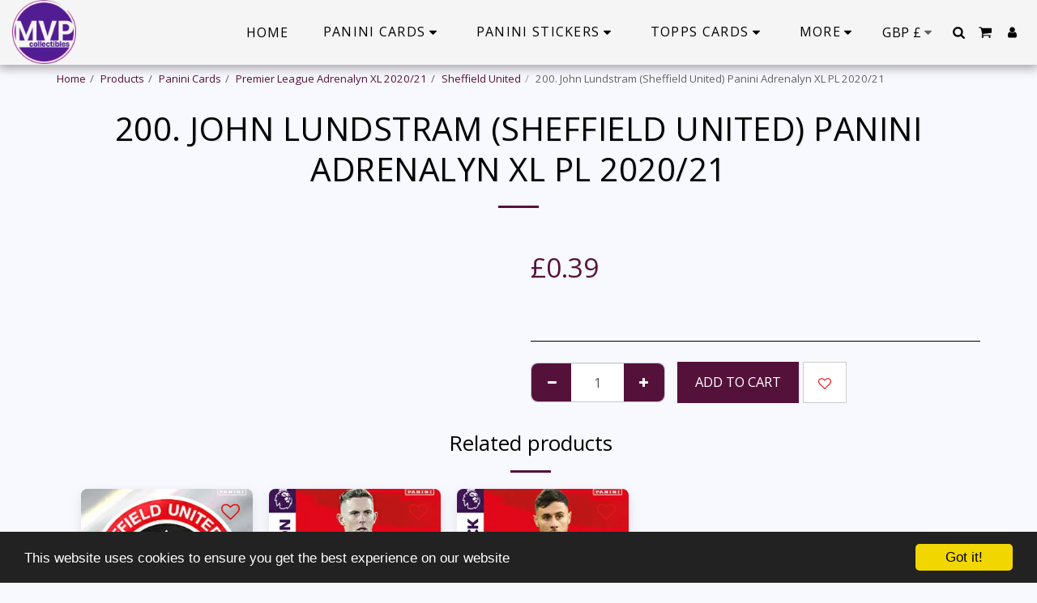

--- FILE ---
content_type: image/svg+xml
request_url: https://images.cdn-files-a.com/ready_uploads/svg/heart-o.svg?v=3
body_size: 96
content:
<svg version="1.1" xmlns="http://www.w3.org/2000/svg" width="512" height="512" viewBox="0 0 512 512"><title>heart-o</title><path d="M475.428 170.286c0-80.285-54.286-97.143-100-97.143-42.572 0-90.572 46-105.428 63.715-6.857 8.286-21.143 8.286-28 0-14.857-17.715-62.857-63.715-105.428-63.715-45.715 0-100 16.857-100 97.143 0 52.286 52.857 100.857 53.428 101.428l166 160 165.714-159.714c0.857-0.857 53.714-49.428 53.714-101.714zM512 170.286c0 68.572-62.857 126-65.428 128.571l-178 171.428c-3.428 3.428-8 5.143-12.572 5.143s-9.143-1.714-12.572-5.143l-178.286-172c-2.285-2-65.143-59.428-65.143-128 0-83.715 51.143-133.714 136.571-133.714 50 0 96.857 39.428 119.428 61.715 22.572-22.285 69.428-61.715 119.428-61.715 85.428 0 136.571 50 136.571 133.714z"></path></svg>

--- FILE ---
content_type: image/svg+xml
request_url: https://images.cdn-files-a.com/ready_uploads/svg/heart.svg?v=3
body_size: -7
content:
<svg version="1.1" xmlns="http://www.w3.org/2000/svg" width="512" height="512" viewBox="0 0 512 512"><title>heart</title><path d="M256 475.428c-4.572 0-9.143-1.714-12.572-5.143l-178.286-172c-2.285-2-65.143-59.428-65.143-128 0-83.715 51.143-133.714 136.571-133.714 50 0 96.857 39.428 119.428 61.715 22.572-22.285 69.428-61.715 119.428-61.715 85.428 0 136.571 50 136.571 133.714 0 68.572-62.857 126-65.428 128.571l-178 171.428c-3.428 3.428-8 5.143-12.572 5.143z"></path></svg>